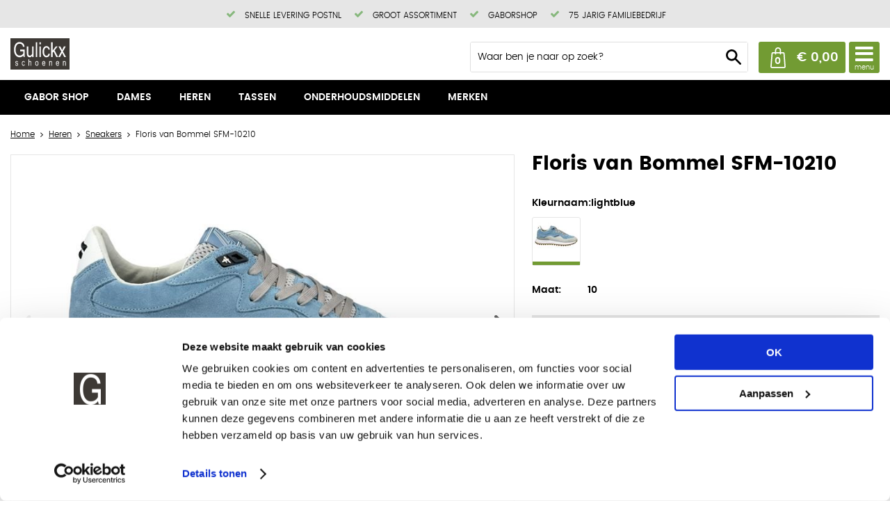

--- FILE ---
content_type: text/html; charset=utf-8
request_url: https://m.gulickxschoenen.nl/nl/3674688/floris-van-bommel-sfm-10210/
body_size: 11080
content:
<!DOCTYPE html>


<html lang="nl">
<head>
    <meta http-equiv="Content-Type" content="text/html; charset=UTF-8"/>
<!--

Powered by NextChapter eCommerce
Unlock your growth at https://www.nextchapter-ecommerce.com

-->


<title>Floris van Bommel SFM-10210</title>

<meta name="description" content="Floris van Bommel SFM-10210">
    <meta property="og:image" content="https://cdn.nextchapter-ecommerce.com/pim/Files/Product/large/4417268_sfm-10210-42-011.JPG">

<meta property="og:title" content="Floris van Bommel SFM-10210">
<meta property="og:description" content="Floris van Bommel SFM-10210">
<meta property="og:url" content="https://www.gulickxschoenen.nl/nl/3674688/floris-van-bommel-sfm-10210/">

<meta name="format-detection" content="telephone=no">
<meta name="msapplication-tap-highlight" content="no">


    <meta name="viewport" content="width=device-width, minimum-scale=1.0, maximum-scale=1.0, user-scalable=no">

    <meta name="robots" content="index,follow">

    <meta name="copyright" content="Copyright © NextChapter Software B.V. - All rights reserved">
    <meta name="author" content="NextChapter Software B.V.">

    <link rel="canonical" href="https://www.gulickxschoenen.nl/nl/3674688/floris-van-bommel-sfm-10210/">

    <link rel="shortcut icon" href="//cdn.nextchapter-ecommerce.com/Public/gulickxschoenen_nl/Images/favicon.png">

<link rel="Stylesheet" type="text/css" href="//cdn.nextchapter-ecommerce.com/Public/Styles/GetCss?s=gulickxschoenen_nl&amp;m=m&amp;p=1.187.0.0&amp;v=prod">


    
<script>
    !function(n,o,t){n.nextchapter={cookies:function e(){function c(o,t){var e=o[1];(!e||t[e])&&(0,o[0])(t,n)}function i(n){o.push(n)}return{onConsent:function(n,o){o?i([o,n]):i([n])},consented:function(n){for(var t=0,e=o.length;t<e;t++)c(o[t],n)},isConsented:function(o){var e=n[t]();return!!e&&!!e[o]&&e[o]}}}()}}(window,[],"getCookieConsent");

</script>
        
    


                            <script id="Cookiebot" src="https://consent.cookiebot.com/uc.js"
            data-cbid="2e68848e-3dde-44f4-9b36-ee4fa2e1b2ef" type="text/javascript" async></script>
    <script>
        window.getCookieConsent = function() {
            return window.Cookiebot.consent;
        };

        function CookiebotCallback_OnAccept() {
            nextchapter.cookies.consented(window.Cookiebot.consent);
        }
    </script>



    
<script>
    nextchapter.cookies.onConsent('marketing', function () {
        !function(f,b,e,v,n,t,s){if(f.fbq){return;}n=f.fbq=function(){n.callMethod?
                n.callMethod.apply(n,arguments):n.queue.push(arguments)};if(!f._fbq)f._fbq=n;
            n.push=n;n.loaded=!0;n.version='2.0';n.queue=[];t=b.createElement(e);t.async=!0;
            t.src=v;s=b.getElementsByTagName(e)[0];s.parentNode.insertBefore(t,s)}(window,
            document,'script','https://connect.facebook.net/en_US/fbevents.js');

        fbq('init','736018027024235');
        fbq('track', 'PageView');
    });
</script>



    
    </head>
<body class="anwrtemplate1 product-detail">
    <div id="jq-loadingGif" class="loadingOverlay" style="display: none;">
        <img alt="Loading..." src="//cdn.nextchapter-ecommerce.com/Public/gulickxschoenen_nl/Images/loader.gif" />
    </div>
    <div id="wrap-all" class="wrap_all">
<div id="addedToCart" class="addedToCart" data-type="Toast" style="display: none;">
    <div id="cart-template-pre" class="wrapper">
        <div class="addedProductDetails">
            <img alt="Loading..." class="loader" src="//cdn.nextchapter-ecommerce.com/Public/gulickxschoenen_nl/Images/loader.gif" />
        </div>
    </div>
    <div id="cart-template-target" class="wrapper">
        <div class="template-placeholder">
        </div>
    </div>
</div>



<div class="header">
    <div class="top-bar">
    

    <div class="top-usp">
        <ul class="top-usps">
                <li class="usp1 usp-10864">
    <span class="icon"></span>
    <span class="description">Snelle levering PostNL</span>
                </li>
                <li class="usp2 usp-10865">
    <span class="icon"></span>
    <span class="description">Groot assortiment</span>
                </li>
                <li class="usp3 usp-10866">
    <span class="icon"></span>
    <span class="description">Gaborshop</span>
                </li>
                <li class="usp4 usp-10867">
    <span class="icon"></span>
    <span class="description">75 jarig familiebedrijf</span>
                </li>
        </ul>
    </div>


</div>
    <div class="top_nav">
        <a href="/nl/" title="Home" class="top_nav_logo headerLogo">
    <img alt="gulickxschoenen_nl" src="https://cdn.nextchapter-ecommerce.com/Public/gulickxschoenen_nl/Images/logo.svg" />
</a>

        <div class="top_items">
            <div class="top_items_top">
                

                <div class="other-logos">
                </div>
                
            </div>
            <div class="top_items_bottom">
                <div class="top_nav_buttons">



<a id="headerCartButton" href="/nl/winkelwagen/" title="Winkelwagen" class="top_nav_cart" style="">
    <span id="cartCount" class="cart_counter"></span>
    <span id="cartTotal" class="cartAmount"></span>
</a>    <a id="sideBarButton" class="top_nav_more" title="Menu" href="#"></a>
    <div class="more_dd">
        <div class="more_dd-header">
            <a href="#" class="closeButton" title="Sluiten"></a>
        </div>
        <div id="menuContainer" class="more_dd_container">
    

<div id="moreDdShoppable" class="moredd_shoppable buttons">
    <span class="title">Shop</span>
        <ul>
                <li>
                    <a class="category category-33598"
                       data-key="category" data-urlkey="gabor-shop"
                       href="/nl/gabor-shop/" data-hide-loader="true">
                        Gabor shop
                    </a>
                </li>
                <li>
                    <a class="category category-2DCAA shoppable_button opens-shoppable-menu-page"
                       data-key="category" data-urlkey="dames"
                       href="/nl/dames/" data-hide-loader="true">
                        Dames
                    </a>
                </li>
                <li>
                    <a class="category category-2DCAD"
                       data-key="category" data-urlkey="heren"
                       href="/nl/heren/" data-hide-loader="true">
                        Heren
                    </a>
                </li>
                <li>
                    <a class="category category-2F955"
                       data-key="category" data-urlkey="tassen"
                       href="/nl/tassen/" data-hide-loader="true">
                        Tassen
                    </a>
                </li>
                <li>
                    <a class="category category-2F96F"
                       data-key="category" data-urlkey="onderhoudsmiddelen"
                       href="/nl/onderhoudsmiddelen/" data-hide-loader="true">
                        Onderhoudsmiddelen
                    </a>
                </li>
        </ul>

    <div class="shoppable_container" id="shoppable_container" data-item-class="items" data-url="/nl/categorie/shoppablemenu/"></div>

            <a href="/nl/merken/" class="shop shop--brands">Merken</a>
    </div>
            <div class="moredd_account buttons">
            <span class="title">Account</span>
                <a class="login" href="/nl/account/inloggen/" title="Inloggen">
        Inloggen
    </a>

        </div>
                        <div class="moredd_service buttons">
            <span class="title">Service</span>
                <a class="service newsletter" href="/nl/nieuwsbrief/aanmelden/" title="Nieuwsbrief">
                    Nieuwsbrief
                </a>
            <a class="service" href="/nl/pages/garantie/" target="">Garantie</a><a class="service" href="/nl/pages/klantenservice/" target="">Klantenservice</a><a class="service" href="/nl/pages/betaalinformatie/" target="">Betaalinformatie</a><a class="service" href="/nl/pages/verzendinformatie/" target="">Verzendinformatie</a>            <a class="contact" href="/nl/pages/contact/" target="">Contact</a>        </div>
            <div class="moredd_info buttons">
            <span class="title">Over Gulickx Schoenen</span>
<a class="info" href="/nl/pages/over-ons/" target="">Over ons</a>        </div>
</div>

    </div>

</div>
                

<div id="search-bar" class="searchbar medium large">
<form action="/nl/zoeken/" id="searchForm" method="post">        <a class="searchbarArrow do-search" href="/nl/zoeken/">Zoeken</a>
        <input type="text" id="txtSearch" name="txtSearch"
               placeholder="Waar ben je naar op zoek?"/>
        <a href="#" id="txtSearch_clear" class="clear" style="display: none;">x</a>
        <label for="txtSearch" class="sr-only">
            Waar ben je naar op zoek?
        </label>
</form></div>

            </div>
        </div>
    </div>
    <div class="topMenu large medium">
    <ul>
        
        <li>
    <a href="/nl/" class="home">
        Home
    </a>
</li>

    <li>
        <a href="/nl/gabor-shop/" class="gabor-shop category-33598">
            Gabor shop
        </a>
    </li>
    <li>
        <a href="/nl/dames/" class="dames category-2DCAA">
            Dames
        </a>
    </li>
    <li>
        <a href="/nl/heren/" class="heren category-2DCAD">
            Heren
        </a>
    </li>
    <li>
        <a href="/nl/tassen/" class="tassen category-2F955">
            Tassen
        </a>
    </li>
    <li>
        <a href="/nl/onderhoudsmiddelen/" class="onderhoudsmiddelen category-2F96F">
            Onderhoudsmiddelen
        </a>
    </li>

    <li>
        <a href="/nl/merken/" class="merken">
            Merken
        </a>
    </li>


        
    </ul>
</div>

</div>






<div class="middle" id="middle">    <div id="product-content" class="product-content">
        

<div class="breadCrumbWrapper noBackLinkPhone">
    <div class="breadCrumbTrail" itemscope itemtype="http://schema.org/BreadcrumbList">
<span class="breadCrumbItem" itemprop="itemListElement" itemscope itemtype="http://schema.org/ListItem">
<a href="/nl/" title="Home" itemprop="item"><span itemprop="name">Home</span></a>
<meta itemprop="position" content="1" />
</span>
<span class="seperator">-&gt;</span><span class="breadCrumbItem" itemprop="itemListElement" itemscope itemtype="http://schema.org/ListItem">
<a href="/nl/heren/" title="Heren" itemprop="item"><span itemprop="name">Heren</span></a>
<meta itemprop="position" content="2" />
</span>
<span class="seperator">-&gt;</span><span class="breadCrumbItem" itemprop="itemListElement" itemscope itemtype="http://schema.org/ListItem">
<a href="/nl/heren/sneakers/" title="Sneakers" itemprop="item"><span itemprop="name">Sneakers</span></a>
<meta itemprop="position" content="3" />
</span>
<span class="seperator">-&gt;</span><span class="breadCrumbItem" itemprop="itemListElement" itemscope itemtype="http://schema.org/ListItem">
<span itemprop="name">Floris van Bommel SFM-10210</span>
<meta itemprop="item" content="https://m.gulickxschoenen.nl/nl/3674688/floris-van-bommel-sfm-10210/" />
<meta itemprop="position" content="4" />
</span>
</div>

</div>


        <div class="content">
            <div id="pd_container" class="pd_template_anwr1" itemscope
                 itemtype="http://schema.org/Product">
                


<meta itemprop="image" content="https://cdn.nextchapter-ecommerce.com/pim/Files/Product/large/4417268_sfm-10210-42-011.JPG"/>
<meta itemprop="productID" content="3674688"/>
    <meta itemprop="brand" content="Floris van Bommel"/>

        <meta itemprop="sku" content="floris-van-bommel_sfm-10210_42-01_10"/>
        <meta itemprop="mpn" content="SFM-10210"/>
            <meta itemprop="gtin13" content="8720244568327"/>


<div class="product_detail">
    <div class="pd_top">
        <div class="pd_header">
            
            <h1 class="product-title">
    <span class="title--main" itemprop="name">
        Floris van Bommel SFM-10210
    </span>

</h1>
        </div>

        <div class="pd_image">
            

            <div id="fotorama" class="fotorama" data-fit="scaledown"
     data-width="100%" data-height="255" data-nav="dots" data-auto="false" data-click="false" data-showLargeImage="True">
        <a href="https://cdn.nextchapter-ecommerce.com/pim/Files/Product/xlarge/4417268_sfm-10210-42-011.JPG" title="Floris van Bommel SFM-10210">
            <img src="https://cdn.nextchapter-ecommerce.com/pim/Files/Product/small/4417268_sfm-10210-42-011.JPG" alt="Floris van Bommel SFM-10210"/>
        </a>
        <a href="https://cdn.nextchapter-ecommerce.com/pim/Files/Product/xlarge/4417269_sfm-10210-42-012.JPG" title="Floris van Bommel SFM-10210">
            <img src="https://cdn.nextchapter-ecommerce.com/pim/Files/Product/small/4417269_sfm-10210-42-012.JPG" alt="Floris van Bommel SFM-10210"/>
        </a>
        <a href="https://cdn.nextchapter-ecommerce.com/pim/Files/Product/xlarge/4417270_sfm-10210-42-013.JPG" title="Floris van Bommel SFM-10210">
            <img src="https://cdn.nextchapter-ecommerce.com/pim/Files/Product/small/4417270_sfm-10210-42-013.JPG" alt="Floris van Bommel SFM-10210"/>
        </a>
        <a href="https://cdn.nextchapter-ecommerce.com/pim/Files/Product/xlarge/4417271_sfm-10210-42-014.JPG" title="Floris van Bommel SFM-10210">
            <img src="https://cdn.nextchapter-ecommerce.com/pim/Files/Product/small/4417271_sfm-10210-42-014.JPG" alt="Floris van Bommel SFM-10210"/>
        </a>
        <a href="https://cdn.nextchapter-ecommerce.com/pim/Files/Product/xlarge/4417272_sfm-10210-42-015.JPG" title="Floris van Bommel SFM-10210">
            <img src="https://cdn.nextchapter-ecommerce.com/pim/Files/Product/small/4417272_sfm-10210-42-015.JPG" alt="Floris van Bommel SFM-10210"/>
        </a>
        <a href="https://cdn.nextchapter-ecommerce.com/pim/Files/Product/xlarge/4417274_sfm-10210-42-016.JPG" title="Floris van Bommel SFM-10210">
            <img src="https://cdn.nextchapter-ecommerce.com/pim/Files/Product/small/4417274_sfm-10210-42-016.JPG" alt="Floris van Bommel SFM-10210"/>
        </a>
</div>


        </div>

<form action="/nl/3674688/floris-van-bommel-sfm-10210/" class="pd_info" data-brand="Floris van Bommel" data-category="Heren - Sneakers" data-dimensions="{}" data-direct-add="true" data-metrics="{}" data-price="239.95" data-productid="3674688" data-productname="Floris van Bommel SFM-10210" data-property-categorielevel="Schoenen" data-property-geslacht="Heren" data-property-kleurgroep="Blauw" data-property-kleurnummer="42-01" data-property-label="Outlet1" data-property-modeljaar="2024" data-property-producttype="Sneakers" data-property-seizoen="Zomer" data-variants="[{&quot;id&quot;: &quot;18427038&quot;,&quot;variant0&quot;: &quot;lightblue&quot;,&quot;variant2&quot;: &quot;10&quot;,&quot;enabled&quot;: true,&quot;stock&quot;: 1,&quot;price&quot;: &quot;&amp;lt;span class=&amp;quot;currency&amp;quot;&amp;gt;€&amp;lt;/span&amp;gt;&amp;lt;span class=&amp;quot;integer&amp;quot;&amp;gt;239&amp;lt;/span&amp;gt;&amp;lt;span class=&amp;quot;decimals&amp;quot;&amp;gt;,95&amp;lt;/span&amp;gt;&quot;,&quot;oldPrice&quot;: &quot;&quot;, &quot;unitPrice&quot;: &quot;&quot;, &quot;oldUnitPrice&quot;: &quot;&quot;, &quot;purchasePrice&quot;: &quot;&quot;, &quot;discountRate&quot;: &quot;&quot;, &quot;articlenr&quot;: &quot;8720244568327&quot;,&quot;hasDescription&quot;: false,&quot;stockMessage&quot;: &quot;&quot;,&quot;unitQuantity&quot;: &quot;&quot;,&quot;unit&quot;: &quot;&quot;,&quot;hasUnitQuantity&quot;: false,&quot;eancode&quot;: &quot;8720244568327&quot;}]" id="mainProductForm" method="post"><input name="__RequestVerificationToken" type="hidden" value="kCT_qQFFhj_Iusl98RDTH_Z6ZxMhj6bGvb-690Aw8ZUtbRoxskQ74VZEOPJalLCY5AHScFLPXZZZ-x3F8fkY679UdJzPZpcQTDCSmkX7-T41" />
    <div class="pd_selects variables hasIcons">
            <div class="row icons productgroup">
        <div class="label">
            <label for="Variant0">Kleurnaam:</label>
        </div>
        <div class="value">
            <span class="currentValue singleValue">lightblue</span>
        </div>
    </div>
    <div class="row">
        <div class="iconList">
                <a class="variantIcon groupItem active" title="lightblue" href="/nl/3674688/floris-van-bommel-sfm-10210/"
                   data-defaultValue="lightblue" data-productid="3674688">
<img src="https://cdn.nextchapter-ecommerce.com/pim/Files/Product/small/4417268_sfm-10210-42-011.JPG" alt="lightblue"/>
                </a>
        </div>
    </div>




<input data-val="true" data-val-number="The field Index must be a number." data-val-required="The Index field is required." id="Product_VariantOptions_Variants_0__Index" name="Product.VariantOptions.Variants[0].Index" type="hidden" value="0" /><input class="variant product-group-variant" data-attribute="variant0" id="Product_VariantOptions_Variants_0__SelectedValue" name="Product.VariantOptions.Variants[0].SelectedValue" type="hidden" value="lightblue" />


<div class="row icons" data-label="Maat">
    <input data-val="true" data-val-number="The field Index must be a number." data-val-required="The Index field is required." id="Product_VariantOptions_Variants_1__Index" name="Product.VariantOptions.Variants[1].Index" type="hidden" value="2" />

        <div class="label">
            <label for="Product_VariantOptions_Variants_1__SelectedValue">Maat:</label>
        </div>

    <div class="value">
        <span class="currentValue singleValue" style="display: none;">
            Maak een keuze
        </span>

            <select id="Product_VariantOptions_Variants_1__SelectedValue" name="Product.VariantOptions.Variants[1].SelectedValue"
                    class="variant" data-attribute="variant2"
                    data-display="Blocks" autocomplete="off">
                <option value="">Selecteer...</option>
                    <option value="10" data-image-url="" data-color=""
                                                                                        selected
                                                        >
                        10
                    </option>
            </select>
    </div>
</div>



    </div>


    <div class="addToCartBlock">

            <div class="pd_price" itemprop="offers" itemscope itemtype="http://schema.org/Offer">
        <meta itemprop="priceCurrency" content="EUR"/>
        <meta itemprop="itemCondition" itemtype="http://schema.org/OfferItemCondition" content="http://schema.org/NewCondition"/>
            <meta itemprop="availability" content="http://schema.org/InStock"/>

                    <meta itemprop="price" content="239.95"/>
<span class="current_price currentPrice value" id="currentPrice"><span class="currency">€</span><span class="integer">239</span><span class="decimals">,95</span></span>                    </div>



        



        <div class="pd_buttons">
            <div id="priceSection" class="priceBlock">
                <div class="pd_order">

                            <a title="Voeg toe aan winkelwagen" onclick="nextchapter.productDetails.addToCart(this); return false;"
                               class="buy_btn" data-show-loader="true">
                                In winkelwagen
                            </a>


<a href="#" data-id="3674688"
   title="Favorieten" class="favoritesLink addToFavoritesButton">
    Favorieten
</a>
                </div>
                                <div class="other-buttons">
<a id="reservation-link" class="openReservationButton" rel="nofollow" href="/nl/product/reserveren/3674688/"
   title="Reserveer in winkel">
    <span class="icon"></span> Reserveer in winkel
</a>

                    <a href="/nl/product/viewstock/3674688"
   class="stock_btn" id="stockButton" rel="nofollow"
   title="Bekijk winkelvoorraad">
    Bekijk winkelvoorraad
</a>

                </div>

            </div>
        </div>
    </div>


    <div class="shareBlock">
        <div class="label">Delen</div>
            <div class="share">
        <ul>
                <li>
                    <a href="https://www.facebook.com/sharer/sharer.php?u=https://www.gulickxschoenen.nl/nl/3674688/floris-van-bommel-sfm-10210/" class="shareIcon" target="_blank" title="Deel op Facebook">
                        <img src="//cdn.nextchapter-ecommerce.com/Public/Images/facebook.png" alt="Deel op Facebook"/>
                    </a>
                </li>
                                                    <li>
                    <a href="mailto:?subject=Floris van Bommel SFM-10210&amp;body=Ik heb het volgende product gevonden wat ik graag met je wil delen: https://www.gulickxschoenen.nl/nl/3674688/floris-van-bommel-sfm-10210/" class="shareIcon" target="_blank" title="Deel op Email">
                        <img src="//cdn.nextchapter-ecommerce.com/Public/Images/email.png" alt="Deel op Email"/>
                    </a>
                </li>
        </ul>
    </div>

    </div>
<div class="pd_shortInfo">
        <div class="row articleNumber">
            <div class="label">Art.nr:</div>
            <div id="articleNumber" class="value">
                <span class="singleValue">8720244568327</span>
            </div>
        </div>

    </div>


    <div class="uspList">
            <h3 class="uspHeader">De voordelen van Gulickxschoenen.nl</h3>
        <ul class="items">
                <li class="usp1 usp-10864">
    <span class="icon"></span>
    <span class="description">Snelle levering PostNL</span>
                </li>
                <li class="usp2 usp-10865">
    <span class="icon"></span>
    <span class="description">Groot assortiment</span>
                </li>
                <li class="usp3 usp-10866">
    <span class="icon"></span>
    <span class="description">Gaborshop</span>
                </li>
                <li class="usp4 usp-10867">
    <span class="icon"></span>
    <span class="description">75 jarig familiebedrijf</span>
                </li>
        </ul>
    </div>

</form>    </div>
    



<div class="pd_bottom">
    <div class="brandContainer small">
            <div class="row brand">
        <div class="label">Merk:</div>
        <div class="value">
            <span class="singleValue">
                    <a href="/nl/merken/floris-van-bommel/" title="Floris van Bommel">Floris van Bommel</a>
            </span>
        </div>
    </div>

    </div>


    <div class="productInfo large medium">
        <div class="left">
            <div class="brandContainer large medium">
                    <div class="row brand">
        <div class="label">Merk:</div>
        <div class="value">
            <span class="singleValue">
                    <a href="/nl/merken/floris-van-bommel/" title="Floris van Bommel">Floris van Bommel</a>
            </span>
        </div>
    </div>

            </div>
    <div id="info" class="more_info" data-max-height="250">
        <h2 class="expand">Omschrijving</h2>
        <div id="variant-default" class="inner">
    Artikel SFM-10210 42-01  in de kleur lightblue shop je gemakkelijk en snel op onze webshop. Bekijk de gehele collectie van Floris van Bommel online
</div>



            <a href="#" class="showMore" title="Meer informatie" style="display: none;">
                Meer informatie
            </a>
            <a href="#" class="showLess" title="Minder informatie" style="display: none;">
                Minder informatie
            </a>
    </div>
        </div>
        <div class="right">
    <div id="specs" class="more_info" data-max-height="250">
        <h2 class="expand">Specificaties</h2>
        <div class="inner">
    <table><tr><td>Merk</td><td>Floris van Bommel</td></tr><tr><td>Naam</td><td>42-01</td></tr><tr><td>Kleur</td><td>lightblue</td></tr><tr><td>Type</td><td>Sneakers</td></tr><tr><td>Artikelnummer</td><td>SFM-10210</td></tr><tr><td>Geslacht</td><td>Heren</td></tr><tr><td>Kleurgroep</td><td>Blauw</td></tr></table>
</div>


            <a href="#" class="showMore" title="Meer informatie" style="display: none;">
                Meer informatie
            </a>
            <a href="#" class="showLess" title="Minder informatie" style="display: none;">
                Minder informatie
            </a>
    </div>
        </div>
    </div>
    <div class="productInfo small">
    <div id="specs" class="more_info" data-max-height="250">
        <h2 class="expand">Specificaties</h2>
        <div class="inner">
    <table><tr><td>Merk</td><td>Floris van Bommel</td></tr><tr><td>Naam</td><td>42-01</td></tr><tr><td>Kleur</td><td>lightblue</td></tr><tr><td>Type</td><td>Sneakers</td></tr><tr><td>Artikelnummer</td><td>SFM-10210</td></tr><tr><td>Geslacht</td><td>Heren</td></tr><tr><td>Kleurgroep</td><td>Blauw</td></tr></table>
</div>


            <a href="#" class="showMore" title="Meer informatie" style="display: none;">
                Meer informatie
            </a>
            <a href="#" class="showLess" title="Minder informatie" style="display: none;">
                Minder informatie
            </a>
    </div>
    <div id="info" class="more_info" data-max-height="250">
        <h2 class="expand">Omschrijving</h2>
        <div id="variant-default" class="inner">
    Artikel SFM-10210 42-01  in de kleur lightblue shop je gemakkelijk en snel op onze webshop. Bekijk de gehele collectie van Floris van Bommel online
</div>



            <a href="#" class="showMore" title="Meer informatie" style="display: none;">
                Meer informatie
            </a>
            <a href="#" class="showLess" title="Minder informatie" style="display: none;">
                Minder informatie
            </a>
    </div>
    </div>
</div>


</div>

<div id="imagePopup" class="modal product-images" style="display: none;">
    <div class="modal-header">
        <span class="title">Floris van Bommel SFM-10210</span>
        <a href="#" class="modal-close" title="Sluiten">Sluiten</a>
    </div>
    <div class="modal-body">
        <div class="fotorama" data-fit="scaledown"
             data-width="100%" data-height="255" data-nav="thumbs" data-auto="false">
                    <a href="https://cdn.nextchapter-ecommerce.com/pim/Files/Product/xlarge/4417268_sfm-10210-42-011.JPG" title="Floris van Bommel SFM-10210">
                        <img src="https://cdn.nextchapter-ecommerce.com/pim/Files/Product/small/4417268_sfm-10210-42-011.JPG" alt="Floris van Bommel SFM-10210"/>
                    </a>
                    <a href="https://cdn.nextchapter-ecommerce.com/pim/Files/Product/xlarge/4417269_sfm-10210-42-012.JPG" title="Floris van Bommel SFM-10210">
                        <img src="https://cdn.nextchapter-ecommerce.com/pim/Files/Product/small/4417269_sfm-10210-42-012.JPG" alt="Floris van Bommel SFM-10210"/>
                    </a>
                    <a href="https://cdn.nextchapter-ecommerce.com/pim/Files/Product/xlarge/4417270_sfm-10210-42-013.JPG" title="Floris van Bommel SFM-10210">
                        <img src="https://cdn.nextchapter-ecommerce.com/pim/Files/Product/small/4417270_sfm-10210-42-013.JPG" alt="Floris van Bommel SFM-10210"/>
                    </a>
                    <a href="https://cdn.nextchapter-ecommerce.com/pim/Files/Product/xlarge/4417271_sfm-10210-42-014.JPG" title="Floris van Bommel SFM-10210">
                        <img src="https://cdn.nextchapter-ecommerce.com/pim/Files/Product/small/4417271_sfm-10210-42-014.JPG" alt="Floris van Bommel SFM-10210"/>
                    </a>
                    <a href="https://cdn.nextchapter-ecommerce.com/pim/Files/Product/xlarge/4417272_sfm-10210-42-015.JPG" title="Floris van Bommel SFM-10210">
                        <img src="https://cdn.nextchapter-ecommerce.com/pim/Files/Product/small/4417272_sfm-10210-42-015.JPG" alt="Floris van Bommel SFM-10210"/>
                    </a>
                    <a href="https://cdn.nextchapter-ecommerce.com/pim/Files/Product/xlarge/4417274_sfm-10210-42-016.JPG" title="Floris van Bommel SFM-10210">
                        <img src="https://cdn.nextchapter-ecommerce.com/pim/Files/Product/small/4417274_sfm-10210-42-016.JPG" alt="Floris van Bommel SFM-10210"/>
                    </a>
        </div>
    </div>
</div>

            </div>
                <div id="viewed-products" data-url="/nl/product/viewedproducts/"></div>
        </div>
    </div>
</div>
            <div id="footer" class="footer footer_type_b">
        <div class="footer_lists">
            

        <div class="footerItem item1">
            <h3 class="title">Contact</h3>

                <div class="footerItemContent">
                    Gulickx Schoenen<br />Nieuwstraat 1<br />5111 CV Baarle-Nassau<br /><br /><strong>Kunnen wij je helpen? <br />Neem contact op via:</strong><br /><br />Telefoon: <a href="tel://0031-13-5079376">+31 (0)13 507 93 76</a><br />Email: <a href="mailto:info@gulickxschoenen.nl">info@gulickxschoenen.nl</a><br />
                </div>

        </div>
        <div class="footerItem item2">
            <h3 class="title">Openingstijden</h3>

                <div class="footerItemContent">
                    <table style="width: 248px;">
<tbody>
<tr>
<td style="width: 92.3333px;">Maandag</td>
<td style="width: 139.667px;">Gesloten</td>
</tr>
<tr>
<td style="width: 92.3333px;">Dinsdag</td>
<td style="width: 139.667px;">09:30 - 17:30</td>
</tr>
<tr>
<td style="width: 92.3333px;">Woensdag</td>
<td style="width: 139.667px;">09:30 - 17:30</td>
</tr>
<tr>
<td style="width: 92.3333px;">Donderdag</td>
<td style="width: 139.667px;">09:30 - 17:30</td>
</tr>
<tr>
<td style="width: 92.3333px;">Vrijdag</td>
<td style="width: 139.667px;">09:30 - 17:30</td>
</tr>
<tr>
<td style="width: 92.3333px;">Zaterdag</td>
<td style="width: 139.667px;">09:30 - 17:00</td>
</tr>
<tr>
<td style="width: 92.3333px;">Zondag</td>
<td style="width: 139.667px;">10:00 - 17:00</td>
</tr>
</tbody>
</table>
<h1><img src="//cdn.nextchapter-ecommerce.com/Public/Media/mhgdl44y/61045-06003_whatsapp_PNG4-300x300.png" alt="" width="55" height="55" />&nbsp;<span style="color: #ffffff;">+31683601722<br /><br /></span></h1>
                </div>

        </div>
        <div class="footerItem item3">
            <h3 class="title">Nieuwsbrief</h3>

                <div class="footerItemContent">
                    Wil je niets missen? Schrijf je dan nu in voor onze nieuwsbrief!
                </div>

                <ul class="footerItemContent">
                        <li>
<div class="emailForm email">
<form Length="26" action="/nl/nieuwsbrief/aanmelden/" method="post"><input name="__RequestVerificationToken" type="hidden" value="ioGQigr9CoSh2pA2AbU5I9clTlSyDhl9U1tDu89tZwUTwr_re9fNrOTvs7y_WgOuHeCOxjQTxB6E5Dt2NQ9ENLLdhmMx6wtfH4ntG7TEAM81" />        <div class="icon"></div>
        <input type="email" id="EmailAddress" name="EmailAddress"
               placeholder="E-mailadres"/>
        <label class="sr-only" for="EmailAddress">
            E-mailadres
        </label>
        <a href="#" class="signupButton submit submitsForm">
            Aanmelden
        </a>
</form></div>
                        </li>
                </ul>
        </div>

        </div>

            <div class="footer_social">
        <span class="label medium large">Volg ons</span>

<a href="https://www.facebook.com/gulickxschoenen/" target="_blank" title="Volg Gulickx Schoenen op Facebook"><img alt="Volg Gulickx Schoenen op Facebook" class="lazy" data-src="//cdn.nextchapter-ecommerce.com/Public/Images/facebook.png" src="//cdn.nextchapter-ecommerce.com/Public/Images/no_loader.png"></a><a href="https://www.instagram.com/gulickxschoenen" target="_blank" title="Volg Gulickx Schoenen op Instagram"><img alt="Volg Gulickx Schoenen op Instagram" class="lazy" data-src="//cdn.nextchapter-ecommerce.com/Public/Images/instagram.png" src="//cdn.nextchapter-ecommerce.com/Public/Images/no_loader.png"></a>    </div>

    <div class="footer_logos">
            <span class="paymentLogos">
                <span class="large label">Veilig betalen</span>
<a class="logo" href="/nl/pages/betaalinformatie/" title="iDEAL"><img alt="iDEAL" class="lazy" data-src="//cdn.nextchapter-ecommerce.com/Public/GeneralLogos/2-94680-94680_ideal-logo-104x58.png" src="//cdn.nextchapter-ecommerce.com/Public/Images/no_loader.png"></a>
<a class="logo" href="/nl/pages/betaalinformatie/" title="MasterCard"><img alt="MasterCard" class="lazy" data-src="//cdn.nextchapter-ecommerce.com/Public/GeneralLogos/3-54088-54088_mastercard.png" src="//cdn.nextchapter-ecommerce.com/Public/Images/no_loader.png"></a>
<a class="logo" href="/nl/pages/betaalinformatie/" title="Visa"><img alt="Visa" class="lazy" data-src="//cdn.nextchapter-ecommerce.com/Public/GeneralLogos/4-60794-60794_visa-brandmark-blue-104x58.png" src="//cdn.nextchapter-ecommerce.com/Public/Images/no_loader.png"></a>
<a class="logo" href="/nl/pages/betaalinformatie/" title="Bancontact / Mister Cash"><img alt="Bancontact / Mister Cash" class="lazy" data-src="//cdn.nextchapter-ecommerce.com/Public/GeneralLogos/22_mistercash.png" src="//cdn.nextchapter-ecommerce.com/Public/Images/no_loader.png"></a>
            </span>
                    <span class="shippingLogos">
                <span class="large label">Vervoer met</span>
<a class="logo" href="/nl/pages/verzendinformatie/" title="PostNL"><img alt="PostNL" class="lazy" data-src="//cdn.nextchapter-ecommerce.com/Public/GeneralLogos/5_postnl.png" src="//cdn.nextchapter-ecommerce.com/Public/Images/no_loader.png"></a>
            </span>
            </div>

        <div class="footer_text">
    <ul class="footer_links">
            <li>
                <a href="/nl/pages/algemene-voorwaarden/" target="">Algemene voorwaarden</a>
            </li>
            <li>
                <a href="/nl/pages/privacy-en-cookies/" target="">Privacy &amp; Cookies</a>
            </li>
                    <li>
                <a href="https://www.gulickxschoenen.nl/nl/3674688/floris-van-bommel-sfm-10210/?nc_m=0">
                    Desktopweergave
                </a>
            </li>
    </ul>

    <div class="footer_copyright">
        &copy; 2025 Gulickx Schoenen
    </div>
</div>

    </div>

    </div>

    
    <div style="display: none;">
<script id="cart-template" type="text/html">
        <a href="#" class="closeButton" title="Sluiten">
            <span class="icon"></span>
        </a>
        <div class="addedProductDetails">
            <div class="title"><span class="icon"></span>{$T.title}</div>
        </div>
        <div class="cartDetails">
            <div class="row">
                <div class="label">Artikelen:</div>
                <div class="value">{$T.productCount}</div>
            </div>
            <div class="row">
                <div class="label">Subtotaal <span>(incl. BTW)</span>:</div>
                <div class="value">{$T.subTotal}</div>
            </div>
            <div class="row addedToCart_buttons">
                <a href="/nl/winkelwagen/" class="showCartButton" title="Bekijk winkelwagen">
                    Bekijk winkelwagen
                    <span class="arrow"></span>
                </a>
            </div>
        </div>
</script>


    </div>

    
    
<script src="https://static.nextchapter-ecommerce.com/dist/1.187.0.0/core.js"></script>

<script>
    nextchapter.initApp('RFNVRLnF8C6zBlA2HpFgRP4770NtFjXNm9GURYFsDlYyZV19PESV_gANtElq-mqIyDWFkaRT5MspiVV4buEtgl64oRHP4fogtoU5LJETfXA1');
</script>

<script src="https://static.nextchapter-ecommerce.com/Front/Scripts/min/mobile.min.js?1.187.0.0"></script>
<script src="https://static.nextchapter-ecommerce.com/Front/Scripts/min/mobilec.min.js?1.187.0.0"></script>


            <script>
    nextchapter.options.set({"baseUrl":"/nl/","searchBaseUrl":"/nl/zoeken/","cdnUrl":"https://static.nextchapter-ecommerce.com/","siteName":"gulickxschoenen_nl","domainName":"m_gulickxschoenen_nl","language":"nl","mode":"mobile","pagingType":"Manual","resources":{"moreInformation":"Meer informatie","lessInformation":"Minder informatie","free":"Gratis","loadingButtonText":"Verwerken...","close":"Sluiten","save":"Opslaan","day":"dag","days":"dagen","hour":"uur","hoursAfterNumber":"uur","minute":"minuut","minutes":"minuten","second":"seconde","seconds":"seconden","stockWarningSingle":"Nog 1 stuk op voorraad","stockWarningPlural":"Nog {0} stuks op voorraad"},"features":{}});

</script>





<script src="https://static.nextchapter-ecommerce.com/Front/Scripts/Common/facebook.min.js?1.187.0.0"></script>

<script>
    nextchapter.common.facebook.checkInitiateCheckout({
        enableConversions: false,
        eventId: '',
        type: 'InitiateCheckout',
        actionSource: 'website',
        token: '',
        sourceUrl: document.referrer
    });
</script>    
    <script src="https://static.nextchapter-ecommerce.com/dist/1.187.0.0/productDetails.js"></script>
<script src="https://static.nextchapter-ecommerce.com/Front/Scripts/Store/Product/viewstock.min.js?1.187.0.0"></script><script>
    if (nextchapter.productzoom) {
        nextchapter.productzoom.resources.zoomLoading = 'Afbeelding laden..';
        nextchapter.productzoom.resources.zoomInstructions = 'Beweeg over afbeelding om in te zoomen';
    }
</script>

<script src="https://static.nextchapter-ecommerce.com/Front/Scripts/min/jquery.timer.min.js?1.187.0.0"></script>




<script>
    nextchapter.productDetails.registerOnAddingProduct(function(productForm) {
        var product = productForm.getData();
        nextchapter.common.facebook.signalAddToCartDirect({
            data: {
                content_name: product.productName,
                content_ids: [product.productId],
                content_type: 'product',
                value: product.price,
                currency: 'EUR'
            },
            enableConversions: false,
            eventId: nextchapter.generateGuid(),
            type: 'AddToCart',
            actionSource: 'website',
            token: ''
        });
    });
</script>



<script>
    nextchapter.common.facebook.signalViewContent({
        data: {
            content_name: 'Floris van Bommel SFM-10210',
            content_category: 'Heren - Sneakers',
            content_ids: [3674688],
            value: 239.95,
            currency: 'EUR',
            content_type: 'product'
        },
        enableConversions: false,
        eventId: '',
        type: 'ViewContent',
        actionSource: 'website',
        token: ''
    });
</script>




    




            

                </body>
</html>


--- FILE ---
content_type: text/html; charset=utf-8
request_url: https://m.gulickxschoenen.nl/nl/product/viewedproducts/
body_size: 999
content:
<div class="lastSeenProducts">
    <a id="clearViewedProducts" href="#" class="deleteAllButton"
       title="Verwijderen">
        Verwijderen
    </a>
    <div class="title">Laatst bekeken producten</div>
    <div id="lastSeenSlider" class="lastSeenProducts_slider" data-no-scaling="true" data-margin="auto" data-width="auto">
        <ul class="slides">
                <li class="lastSeenProduct">
                    

<div class="productItem" data-brand="Floris van Bommel" data-category="Heren - Sneakers" data-dimensions="{}" data-id="3674688" data-metrics="{}" data-name="Floris van Bommel SFM-10210" data-position="0" data-price="239.95">    <a href="/nl/3674688/floris-van-bommel-sfm-10210/" title="Floris van Bommel SFM-10210" class="product hasClickUrl"
       data-clickurl="">
        <span class="p_img image">
            

            <img alt="Floris van Bommel SFM-10210" class="lazy" data-hover-src="https://cdn.nextchapter-ecommerce.com/pim/Files/Product/xlarge/4417269_sfm-10210-42-012.JPG" data-src="https://cdn.nextchapter-ecommerce.com/pim/Files/Product/xlarge/4417268_sfm-10210-42-011.JPG" src="//cdn.nextchapter-ecommerce.com/Public/gulickxschoenen_nl/Images/loader.gif">

                    </span>
        <span class="p_info info">
            <span class="p_title title">
    <span class="title--main">
    Floris van Bommel SFM-10210
</span>


</span>



    <span class="p_price price">
        

 <span class="current_price currentPrice"><span class="value"><span class="currency">€</span><span class="integer">239</span><span class="decimals">,95</span></span></span>            </span>
        </span>
    </a>
    <div class="productButtons">
        <a class="lookButton hasClickUrl" href="/nl/3674688/floris-van-bommel-sfm-10210/" data-clickurl="">
            Bekijk<span class="arrow"></span>
        </a>
    </div>
</div>
                </li>
        </ul>
    </div>
</div>


--- FILE ---
content_type: text/css
request_url: https://cdn.nextchapter-ecommerce.com/public/styles/live/gulickxschoenen_nl//variables.primitives.css
body_size: 380
content:
:root{	/* Primitives */	--brand-body: Poppins; 	--brand-header: Poppins; 	--brand-info-500: #DAF1F7; 	--brand-info-600: #BFE2EB; 	--brand-link-500: #729B33; 	--brand-primary-500: #87B87D; 	--brand-primary-600: #729B33; 	--brand-primary-700: #4C6822; 	--brand-secondary-500: #3BABBD; 	--brand-secondary-600: #2F8796; 	--brand-tertiary-500: #198D9C; 	--brand-tertiary-600: #004B55; 	--neutral-gray-000: #FFFFFF; 	--neutral-gray-300: #F7F7F7; 	--neutral-gray-400: #E8E8E8; 	--neutral-gray-500: #DBDBDB; 	--neutral-gray-600: #D6D6D6; 	--neutral-gray-700: #B0B0B0; 	--neutral-gray-800: #666666; 	--neutral-gray-999: #000000; 	}

--- FILE ---
content_type: image/svg+xml
request_url: https://cdn.nextchapter-ecommerce.com/Public/gulickxschoenen_nl/Images/logo.svg
body_size: 5676
content:
<?xml version="1.0" encoding="utf-8"?>
<!-- Generator: Adobe Illustrator 24.1.2, SVG Export Plug-In . SVG Version: 6.00 Build 0)  -->
<svg version="1.1" id="Layer_1" xmlns="http://www.w3.org/2000/svg" xmlns:xlink="http://www.w3.org/1999/xlink" x="0px" y="0px"
	 viewBox="0 0 477 253" style="enable-background:new 0 0 477 253;" xml:space="preserve">
<style type="text/css">
	.st0{fill:#3D3935;}
</style>
<g>
	<path class="st0" d="M212.9,188.89c-2.36,0-4.27,1.19-5.73,3.57c-1.47,2.38-2.2,5.93-2.2,10.64c0,4.69,0.73,8.22,2.2,10.6
		c1.47,2.38,3.38,3.57,5.73,3.57c2.36,0,4.27-1.19,5.73-3.57c1.47-2.38,2.2-5.91,2.2-10.6c0-4.71-0.73-8.26-2.2-10.64
		C217.17,190.08,215.26,188.89,212.9,188.89z"/>
	<path class="st0" d="M268.46,188.89c-1.97,0-3.67,0.88-5.08,2.63c-1.41,1.75-2.31,4.42-2.7,7.99h15.6c-0.4-3.55-1.3-6.21-2.7-7.97
		C272.19,189.77,270.48,188.89,268.46,188.89z"/>
	<path class="st0" d="M379.57,188.89c-1.97,0-3.67,0.88-5.08,2.63c-1.41,1.75-2.31,4.42-2.7,7.99h15.6c-0.4-3.55-1.3-6.21-2.7-7.97
		C383.31,189.77,381.6,188.89,379.57,188.89z"/>
	<path class="st0" d="M0,0v253h477V0H0z M204.39,32.53h11.96v118.91h-11.96V32.53z M59.05,219.1c-2.02,2.22-4.73,3.33-8.13,3.33
		c-7.59,0-11.56-3.97-11.91-11.91h4.95c0.03,4.5,2.34,6.76,6.91,6.76c2.04,0,3.6-0.56,4.67-1.69c1.07-1.13,1.61-2.54,1.61-4.23
		c0-1.67-0.52-2.85-1.57-3.53c-1.05-0.68-3.21-1.57-6.48-2.66c-3.27-1.09-5.66-2.31-7.17-3.66c-1.51-1.35-2.26-3.71-2.26-7.1
		c0-3.06,0.94-5.6,2.81-7.61c1.88-2.01,4.39-3.01,7.53-3.01c7.28,0,11,3.45,11.15,10.34h-4.92c-0.17-3.48-2.14-5.22-5.89-5.22
		c-1.66,0-3.03,0.42-4.12,1.25c-1.09,0.84-1.64,2.05-1.64,3.66c0,1.44,0.42,2.48,1.26,3.12c0.84,0.64,2.94,1.5,6.3,2.58
		c3.36,1.08,5.86,2.34,7.49,3.78c1.63,1.44,2.45,3.92,2.45,7.45C62.07,214.09,61.06,216.88,59.05,219.1z M41.22,136.68
		c-8.29-11.19-12.43-26.09-12.43-44.69c0-18.65,4.09-33.57,12.28-44.73c8.18-11.17,18.92-16.75,32.21-16.75
		c11.18,0,20.47,3.45,27.88,10.34c7.4,6.89,11.55,16.13,12.44,27.7h-12.72c-0.51-7.68-3.21-13.69-8.1-18.05
		c-4.89-4.35-11.35-6.53-19.36-6.53c-9.58,0-17.29,4.19-23.13,12.57c-5.84,8.38-8.76,20.2-8.76,35.44c0,15.2,2.95,27,8.86,35.4
		C56.27,135.8,63.99,140,73.53,140c13.37,0,23.31-5.65,29.81-16.95v-18.09H78.84V90.77h36.39v60.67h-8.67l-3.23-12.49
		c-6.29,9.68-16.18,14.52-29.68,14.52C60.32,153.47,49.51,147.87,41.22,136.68z M99.07,213.7c1.47,2.38,3.38,3.57,5.73,3.57
		c1.66,0,3.08-0.58,4.25-1.74c1.18-1.16,1.8-2.83,1.87-5.01h5.08c-0.37,3.85-1.57,6.8-3.6,8.84c-2.03,2.04-4.57,3.06-7.61,3.06
		c-3.94,0-7.1-1.69-9.46-5.07c-2.37-3.38-3.55-8.13-3.55-14.26c0-6.15,1.18-10.91,3.55-14.28c2.36-3.37,5.52-5.05,9.46-5.05
		c3.04,0,5.57,1.02,7.61,3.06c2.03,2.04,3.23,4.99,3.6,8.84h-5.08c-0.07-2.21-0.69-3.89-1.87-5.05c-1.18-1.16-2.6-1.74-4.25-1.74
		c-2.36,0-4.27,1.19-5.73,3.57c-1.47,2.38-2.2,5.93-2.2,10.64C96.87,207.79,97.6,211.32,99.07,213.7z M168.73,221.55h-4.95v-23.89
		c0-3.02-0.41-5.19-1.22-6.51c-0.81-1.32-2.14-1.99-3.99-1.99c-2.51,0-5.03,1.97-7.54,5.92v26.46h-4.95v-51.05h4.95v18.8
		c2.46-3.69,5.23-5.54,8.3-5.54c6.27,0,9.4,4.54,9.4,13.62V221.55z M186.74,151.44h-11.9v-10.95c-5.95,8.65-12.64,12.98-20.06,12.98
		c-15.15,0-22.72-10.6-22.72-31.79V65.38h11.96v55.64c0,7.03,0.97,12.08,2.91,15.17c1.94,3.08,5.15,4.62,9.62,4.62
		c6.67,0,12.76-4.6,18.29-13.79V65.38h11.9V151.44z M222.39,217.36c-2.37,3.38-5.53,5.07-9.49,5.07c-3.94,0-7.1-1.69-9.46-5.07
		c-2.37-3.38-3.55-8.13-3.55-14.26c0-6.15,1.18-10.91,3.55-14.28c2.36-3.37,5.52-5.05,9.46-5.05c3.96,0,7.13,1.68,9.49,5.05
		c2.36,3.37,3.55,8.13,3.55,14.28C225.94,209.23,224.76,213.98,222.39,217.36z M245.9,151.44h-11.96V65.38h11.96V151.44z
		 M245.9,49.08h-11.96V32.53h11.96V49.08z M281.5,204.66h-20.92c0.21,4.27,1.09,7.44,2.66,9.51c1.56,2.07,3.49,3.1,5.77,3.1
		c1.73,0,3.29-0.59,4.67-1.76c1.39-1.17,2.12-2.84,2.19-5h5.1c-0.38,3.81-1.68,6.75-3.89,8.81c-2.21,2.07-4.9,3.1-8.08,3.1
		c-4.08,0-7.37-1.7-9.84-5.1c-2.48-3.4-3.72-8.14-3.72-14.22c0-6.04,1.2-10.76,3.6-14.19c2.4-3.42,5.54-5.14,9.41-5.14
		c3.96,0,7.13,1.68,9.49,5.05c2.37,3.37,3.55,8.13,3.55,14.28V204.66z M290.71,153.47c-9.53,0-17.16-3.93-22.88-11.8
		c-5.72-7.87-8.57-18.94-8.57-33.21c0-14.33,2.86-25.41,8.57-33.25c5.72-7.84,13.34-11.76,22.88-11.76c7.34,0,13.47,2.38,18.38,7.14
		c4.91,4.76,7.81,11.63,8.7,20.6h-12.28c-0.17-5.14-1.68-9.06-4.52-11.76c-2.85-2.7-6.28-4.06-10.28-4.06
		c-5.7,0-10.31,2.77-13.86,8.31c-3.54,5.54-5.32,13.8-5.32,24.78c0,10.92,1.77,19.16,5.32,24.7c3.54,5.54,8.16,8.31,13.86,8.31
		c4.01,0,7.44-1.35,10.28-4.06c2.85-2.7,4.36-6.6,4.52-11.68h12.28c-0.89,8.98-3.79,15.84-8.7,20.6
		C304.17,151.09,298.05,153.47,290.71,153.47z M335.4,221.55h-4.95v-23.89c0-3.02-0.41-5.19-1.22-6.51
		c-0.81-1.32-2.14-1.99-3.99-1.99c-2.51,0-5.03,1.97-7.54,5.92v26.46h-4.95v-36.95h4.95v4.7c2.46-3.69,5.23-5.54,8.3-5.54
		c6.27,0,9.4,4.54,9.4,13.62V221.55z M340.26,117.21v34.23H328.3V32.53h11.96v67.4l25.88-34.55h15.06l-25.44,32.04l28.03,54.02
		h-14.24l-21.83-43.72L340.26,117.21z M392.61,204.66h-20.92c0.21,4.27,1.09,7.44,2.66,9.51c1.56,2.07,3.49,3.1,5.77,3.1
		c1.73,0,3.29-0.59,4.67-1.76c1.39-1.17,2.12-2.84,2.19-5h5.1c-0.38,3.81-1.68,6.75-3.89,8.81c-2.21,2.07-4.9,3.1-8.08,3.1
		c-4.08,0-7.37-1.7-9.84-5.1c-2.48-3.4-3.72-8.14-3.72-14.22c0-6.04,1.2-10.76,3.6-14.19c2.4-3.42,5.54-5.14,9.41-5.14
		c3.96,0,7.12,1.68,9.49,5.05c2.36,3.37,3.55,8.13,3.55,14.28V204.66z M446.52,221.55h-4.95v-23.89c0-3.02-0.41-5.19-1.22-6.51
		c-0.81-1.32-2.14-1.99-3.99-1.99c-2.51,0-5.03,1.97-7.54,5.92v26.46h-4.95v-36.95h4.95v4.7c2.46-3.69,5.23-5.54,8.3-5.54
		c6.27,0,9.4,4.54,9.4,13.62V221.55z M433.41,151.44l-16.71-33.58l-16.71,33.58h-14.81l24.81-44.69l-22.84-41.37h14.81l14.75,30.09
		l14.74-30.09h14.81l-22.84,41.2l24.81,44.85H433.41z"/>
</g>
</svg>


--- FILE ---
content_type: image/svg+xml
request_url: https://cdn.nextchapter-ecommerce.com/Public/gulickxschoenen_nl/images/star.svg
body_size: 1297
content:
<?xml version="1.0" encoding="iso-8859-1"?>
<!-- Generator: Adobe Illustrator 19.1.0, SVG Export Plug-In . SVG Version: 6.00 Build 0)  -->
<svg version="1.1" id="Capa_1" xmlns="http://www.w3.org/2000/svg" xmlns:xlink="http://www.w3.org/1999/xlink" x="0px" y="0px"
	 viewBox="0 0 43.244 43.244" style="enable-background:new 0 0 43.244 43.244;" xml:space="preserve">
<path style="fill:#f67828;" d="M22.69,1.785l4.555,14.143l14.872-0.016c0.619,0,1.127,0.492,1.127,1.111
	c0,0.365-0.19,0.698-0.46,0.905l0,0l-12.047,8.714l4.619,14.142c0.19,0.587-0.127,1.206-0.714,1.397
	c-0.381,0.127-0.794,0.032-1.079-0.206L21.626,33.26L9.611,42.022c-0.508,0.365-1.206,0.254-1.555-0.238
	c-0.222-0.302-0.27-0.683-0.159-1H7.881l4.635-14.142L0.469,17.927c-0.508-0.365-0.619-1.063-0.254-1.556
	c0.238-0.333,0.603-0.492,0.984-0.46l14.793,0.016l4.571-14.143c0.19-0.587,0.809-0.905,1.397-0.73
	C22.325,1.182,22.578,1.451,22.69,1.785L22.69,1.785z M25.372,17.387L21.626,5.753l-3.762,11.635l0,0
	c-0.143,0.46-0.571,0.778-1.063,0.778L4.579,18.149l9.904,7.159l0,0c0.381,0.286,0.556,0.778,0.397,1.254l-3.793,11.619l9.857-7.19
	c0.381-0.286,0.921-0.302,1.333-0.016l9.872,7.206l-3.778-11.571c-0.175-0.46-0.032-1,0.381-1.302l9.92-7.159l-12.19,0.016
	C25.991,18.197,25.531,17.879,25.372,17.387L25.372,17.387z"/>
</svg>


--- FILE ---
content_type: image/svg+xml
request_url: https://cdn.nextchapter-ecommerce.com/public/Images/anwrtemplate1/search.svg
body_size: 1169
content:
<?xml version="1.0" encoding="iso-8859-1"?>

<!DOCTYPE svg PUBLIC "-//W3C//DTD SVG 1.1//EN" "http://www.w3.org/Graphics/SVG/1.1/DTD/svg11.dtd">
<svg version="1.1" id="Capa_1" xmlns="http://www.w3.org/2000/svg" xmlns:xlink="http://www.w3.org/1999/xlink" x="0px" y="0px"
	 width="615.52px" height="615.52px" viewBox="0 0 615.52 615.52" style="enable-background:new 0 0 615.52 615.52;"
	 xml:space="preserve">
		<g id="Search__x28_and_thou_shall_find_x29_">
			<g>
				<path fill="currentColor" d="M602.531,549.736l-184.31-185.368c26.679-37.72,42.528-83.729,42.528-133.548C460.75,103.35,357.997,0,231.258,0
					C104.518,0,1.765,103.35,1.765,230.82c0,127.47,102.753,230.82,229.493,230.82c49.53,0,95.271-15.944,132.78-42.777
					l184.31,185.366c7.482,7.521,17.292,11.291,27.102,11.291c9.812,0,19.62-3.77,27.083-11.291
					C617.496,589.188,617.496,564.777,602.531,549.736z M355.9,319.763l-15.042,21.273L319.7,356.174
					c-26.083,18.658-56.667,28.526-88.442,28.526c-84.365,0-152.995-69.035-152.995-153.88c0-84.846,68.63-153.88,152.995-153.88
					s152.996,69.034,152.996,153.88C384.271,262.769,374.462,293.526,355.9,319.763z"/>
			</g>
		</g>


</svg>
